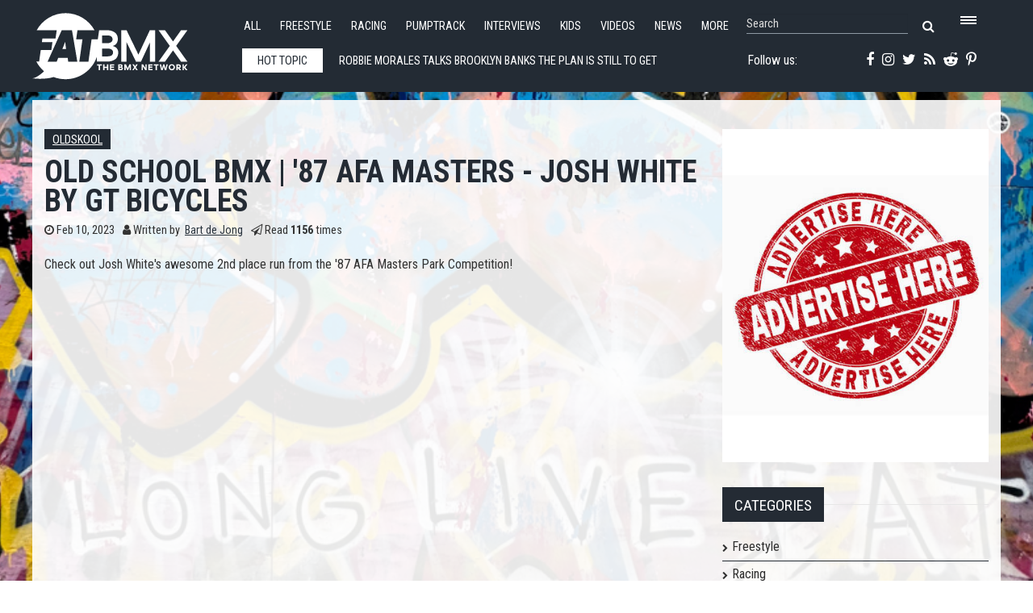

--- FILE ---
content_type: text/html; charset=utf-8
request_url: https://www.fatbmx.com/bmx-oldskool/item/57203-old-school-bmx-87-afa-masters-josh-white-by-gt-bicycles
body_size: 9788
content:
<!DOCTYPE html>
<html prefix="og: http://ogp.me/ns#" xml:lang="en-gb" lang="en-gb"  dir="ltr" class="bootstrap2 itemid-485 com_k2 view-item top_menu_flexible">
<head>




<base href="https://www.fatbmx.com/bmx-oldskool/item/57203-old-school-bmx-87-afa-masters-josh-white-by-gt-bicycles" />
	<meta http-equiv="content-type" content="text/html; charset=utf-8" />
	<meta name="keywords" content="Oldskool,Videos,Oldskool BMX,oldschool,Oldschool BMX" />
	<meta name="rights" content="Since 1998 (c) All Rights Reserved FAT BMX Promotions" />
	<meta property="og:url" content="https://www.fatbmx.com/bmx-oldskool/item/57203-old-school-bmx-87-afa-masters-josh-white-by-gt-bicycles" />
	<meta property="og:type" content="article" />
	<meta property="og:title" content="OLD SCHOOL BMX | &amp;#39;87 AFA MASTERS - JOSH WHITE by GT Bicycles" />
	<meta property="og:description" content="Check out Josh White&amp;#39;s awesome 2nd place run from the &amp;#39;87 AFA Masters Park Competition! #BMX #GTBMX #throwback" />
	<meta name="twitter:card" content="summary" />
	<meta name="twitter:site" content="@fatbmx" />
	<meta name="twitter:title" content="OLD SCHOOL BMX | &amp;#39;87 AFA MASTERS - JOSH WHITE by GT Bicycles" />
	<meta name="twitter:description" content="Check out Josh White&amp;#39;s awesome 2nd place run from the &amp;#39;87 AFA Masters Park Competition! #BMX #GTBMX #throwback" />
	<meta name="viewport" content="width=device-width, initial-scale=1.0, maximum-scale=1.0, user-scalable=no" />
	<meta name="description" content="Check out Josh White&amp;#39;s awesome 2nd place run from the &amp;#39;87 AFA Masters Park Competition! #BMX #GTBMX #throwback" />
	<title>OLD SCHOOL BMX | '87 AFA MASTERS - JOSH WHITE by GT Bicycles</title>
	<link href="/bmx-oldskool/item/57203-old-school-bmx-87-afa-masters-josh-white-by-gt-bicycles" rel="canonical" />
	<link href="/templates/rollo/favicon.ico" rel="shortcut icon" type="image/vnd.microsoft.icon" />
	<link href="https://cdn.jsdelivr.net/npm/magnific-popup@1.1.0/dist/magnific-popup.min.css" rel="stylesheet" type="text/css" />
	<link href="https://cdn.jsdelivr.net/npm/simple-line-icons@2.4.1/css/simple-line-icons.css" rel="stylesheet" type="text/css" />
	<link href="/components/com_k2/css/k2.css?v=2.10.3&b=20200429" rel="stylesheet" type="text/css" />
	<link href="/plugins/system/jce/css/content.css?badb4208be409b1335b815dde676300e" rel="stylesheet" type="text/css" />
	<link href="/media/plg_system_jcemediabox/css/jcemediabox.min.css?7d30aa8b30a57b85d658fcd54426884a" rel="stylesheet" type="text/css" />
	<link href="/plugins/system/wf_responsive_widgets/css/responsive.min.css" rel="stylesheet" type="text/css" />
	<link href="//fonts.googleapis.com/css?family=Roboto+Condensed:400,700" rel="stylesheet" type="text/css" />
	<link href="https://www.fatbmx.com/modules/mod_yjtt30/css/stylesheet.css" rel="stylesheet" type="text/css" />
	<link href="https://www.fatbmx.com/modules/mod_yj_live_search/css/stylesheet.css" rel="stylesheet" type="text/css" />
	<link href="/templates/rollo/css_compiled/template-blue.css" rel="stylesheet" type="text/css" />
	<link href="/templates/rollo/css/customk.css" rel="stylesheet" type="text/css" />
	<style type="text/css">

                        /* K2 - Magnific Popup Overrides */
                        .mfp-iframe-holder {padding:10px;}
                        .mfp-iframe-holder .mfp-content {max-width:100%;width:100%;height:100%;}
                        .mfp-iframe-scaler iframe {background:#fff;padding:10px;box-sizing:border-box;box-shadow:none;}
                    body{font-size:16px;}#logo,#logoholder{width:240px;height:103px;}.yjsgsitew{width:1400px;}#midblock{width:70%;}#rightblock{width:30%;}#insetsholder_2t,#insetsholder_2b{width:30%;}#logo{background: url(https://www.fatbmx.com/images/logo/fatlogo_svg.svg)  no-repeat 0px 0px; !important;}@media screen and (max-width: 979px) {.yjsg-offc-btn.site-offc {display:block;}}ul.yjsgmenu div.ulholder ul{width:220px;}ul.yjsgmenu ul div.ulholder{left:100%;}ul.yjsgmenu ul.level1,ul.yjsgmenu.megadropline ul.level2{margin-top:10px;}ul.yjsgmenu ul ul {margin-left:10px;}
.yjsgrtl ul.yjsgmenu ul ul {margin-right:10px;}.rmediaslider .yjmediaslider .slide .slide-details .description p,.rengine .yjme_item p.item_intro,.rengine .yjme_item a.item_readmore,.rcomments ul li span.lcCommentDate,#k2Container .yj-intro{font-family:Roboto Condensed,sans-serif;font-weight:400;}a,.highlight,[class*='facolor'].fa:before,.yjsgmenu li a:hover{color:#2c3640;}::selection{background:#2c3640;}::-moz-selection{background:#2c3640;}[class*='yjsg-button-color']{background:#2c3640;}[class*='yjsg-button-color']:hover{background:#222931;}#typosticky.yjsg-sticky.fixed{max-width:1400px;margin:0 auto;padding:15px;}.yjsg-sub-heading,.yjsg-sticky-menu a.active-scroll,[data-sticky-block] a.active-scroll:before{border-color:#2c3640;}[class*='facolor'].fa:before{color:#2c3640;}.yjsg1 .module_title,.yjsg3 .module_title,.yjsg5 .module_title,.LiveSearchResults a.next:hover,.LiveSearchResults a.back:hover,.rticker #yj_nt2 a:hover,.rticker .title_nav a.prev:hover,.rticker .title_nav a.next:hover,.rmediaslider .yjmediaslider .slide .slide-details .buttons .read-more:hover,.rengine .yjme_item a.item_title:hover,.rengine .item_details a:hover,div.subCategory h2 a:hover,div.itemAuthorLatest ul li a:hover,div.itemRelated li a:hover,a.moduleItemTitle:hover{color:#2c3640;}.button:hover,a.readon:hover,.button_color,.button_border:hover,.button_dark:hover,div.itemCommentsForm form input#submitCommentButton:hover{background:#2c3640;}.rtags a:hover,#k2Container .yj-tags ul li a:hover{background:#2c3640!important;}.button:hover,a.readon:hover,.button_color,.button_border:hover,.button_dark:hover,.rtags a:hover,div.itemCommentsForm form input#submitCommentButton:hover,#k2Container .yj-tags ul li a:hover{border-color:#2c3640;}#header1.yjsgxhtml{width:60.14%;}#header2.yjsgxhtml{width:39.86%;}#user21.yjsgxhtml{width:50.00%;}#user23.yjsgxhtml{width:50.00%;}
	</style>
	<script type="application/json" class="joomla-script-options new">{"csrf.token":"64439591240d1ee290b5c242d57cbd31","system.paths":{"root":"","base":""}}</script>
	<script src="/media/jui/js/jquery.min.js?521afa1c01c0641abb98d6d81dc6531f" type="text/javascript"></script>
	<script src="/media/jui/js/jquery-noconflict.js?521afa1c01c0641abb98d6d81dc6531f" type="text/javascript"></script>
	<script src="/media/jui/js/jquery-migrate.min.js?521afa1c01c0641abb98d6d81dc6531f" type="text/javascript"></script>
	<script src="https://cdn.jsdelivr.net/npm/magnific-popup@1.1.0/dist/jquery.magnific-popup.min.js" type="text/javascript"></script>
	<script src="/media/k2/assets/js/k2.frontend.js?v=2.10.3&b=20200429&sitepath=/" type="text/javascript"></script>
	<script src="/media/plg_system_jcemediabox/js/jcemediabox.min.js?7d30aa8b30a57b85d658fcd54426884a" type="text/javascript"></script>
	<script src="/plugins/system/wf_responsive_widgets/js/responsive.min.js" type="text/javascript"></script>
	<script src="/plugins/system/yjsg/assets/src/yjsg.jquicustom.min.js" type="text/javascript"></script>
	<script src="/plugins/system/yjsg/assets/bootstrap2/js/bootstrap.min.js" type="text/javascript"></script>
	<script src="/plugins/system/yjsg/assets/src/yjsg.site.plugins.js" type="text/javascript"></script>
	<script src="/plugins/system/yjsg/assets/src/yjsg.site.js" type="text/javascript"></script>
	<script src="/plugins/system/yjsg/assets/src/yjsg.responsive.js" type="text/javascript"></script>
	<script src="/plugins/system/yjsg/assets/src/magnific/yjsg.magnific.popup.min.js" type="text/javascript"></script>
	<script src="/media/system/js/mootools-core.js?521afa1c01c0641abb98d6d81dc6531f" type="text/javascript"></script>
	<script src="/media/system/js/core.js?521afa1c01c0641abb98d6d81dc6531f" type="text/javascript"></script>
	<script src="/media/system/js/mootools-more.js?521afa1c01c0641abb98d6d81dc6531f" type="text/javascript"></script>
	<script src="https://www.fatbmx.com/modules/mod_yjtt30/src/titleslide.js" type="text/javascript"></script>
	<script src="https://www.fatbmx.com/modules/mod_yj_live_search/script/YJLiveSearch.js" type="text/javascript"></script>
	<script src="/templates/rollo/src/styles.js" type="text/javascript"></script>
	<script type="application/x-k2-headers">
{"Last-Modified": "Fri, 10 Feb 2023 08:34:57 GMT", "ETag": "7f176891b8b755abc19e534cfd555e5b"}
	</script>
	<script type="application/ld+json">

                {
                    "@context": "https://schema.org",
                    "@type": "Article",
                    "mainEntityOfPage": {
                        "@type": "WebPage",
                        "@id": "https://www.fatbmx.com/bmx-oldskool/item/57203-old-school-bmx-87-afa-masters-josh-white-by-gt-bicycles"
                    },
                    "url": "https://www.fatbmx.com/bmx-oldskool/item/57203-old-school-bmx-87-afa-masters-josh-white-by-gt-bicycles",
                    "headline": "OLD SCHOOL BMX | &#039;87 AFA MASTERS - JOSH WHITE by GT Bicycles",
                    "datePublished": "2023-02-10 08:34:57",
                    "dateModified": "2023-02-10 08:34:57",
                    "author": {
                        "@type": "Person",
                        "name": "Bart de Jong",
                        "url": "https://www.fatbmx.com/bmx-oldskool/itemlist/user/415-bartdejong"
                    },
                    "publisher": {
                        "@type": "Organization",
                        "name": "FAT BMX Magazine",
                        "url": "https://www.fatbmx.com/",
                        "logo": {
                            "@type": "ImageObject",
                            "name": "FAT BMX Magazine",
                            "width": "300",
                            "height": "",
                            "url": "https://www.fatbmx.com/images/FAT-logo-404.png"
                        }
                    },
                    "articleSection": "https://www.fatbmx.com/bmx-oldskool",
                    "keywords": "Oldskool,Videos,Oldskool BMX,oldschool,Oldschool BMX",
                    "description": "Check out Josh White&#039;s awesome 2nd place run from the &#039;87 AFA Masters Park Competition!",
                    "articleBody": "Check out Josh White&#039;s awesome 2nd place run from the &#039;87 AFA Masters Park Competition! #BMX #GTBMX #throwback"
                }
                
	</script>
	<script type="text/javascript">
jQuery(document).ready(function(){WfMediabox.init({"base":"\/","theme":"shadow","width":"","height":"","lightbox":0,"shadowbox":0,"icons":0,"overlay":1,"overlay_opacity":0.8,"overlay_color":"#000000","transition_speed":500,"close":2,"labels":{"close":"Close","next":"Next","previous":"Previous","cancel":"Cancel","numbers":"{{numbers}}","numbers_count":"{{current}} of {{total}}","download":"Download"},"swipe":true,"expand_on_click":true});});
			  window.addEvent('domready', function(){
					  new YJLiveSearch({
					  inputId:'defaultfeedLiveSearch', 
					  inputCopy:' defaultfeed',
					  resultFeed:'https://www.fatbmx.com/modules/mod_yj_live_search/feeds/feed.php', 
					  noResultsMessage:'Sorry, no results for&nbsp;', 
					  topDistance:35, 
					  duration:500,
					  minLenght:3,
					  maxLenght:10,
					  minCharTxt1:'Minimum&nbsp;',
					  minCharTxt2:'&nbsp;characters required'

				  });
			});
	</script>
	<link rel="apple-touch-icon" sizes="57x57" href="/templates/rollo/images/system/appleicons/apple-icon-57x57.png" />
	<link rel="apple-touch-icon" sizes="72x72" href="/templates/rollo/images/system/appleicons/apple-icon-72x72.png" />
	<link rel="apple-touch-icon" sizes="114x114" href="/templates/rollo/images/system/appleicons/apple-icon-114x114.png" />
	<link rel="apple-touch-icon" sizes="144x144" href="/templates/rollo/images/system/appleicons/apple-icon-144x144.png" />
	<style type="text/css">
				.LiveSearchContainer.defaultfeed,
				.LiveSearchResults.defaultfeed {
				width:200px;
				}
			</style>
<style>
body, html {
	background: url(https://www.fatbmx.com/images/backgrounds/5.jpg) no-repeat center center fixed;
	-webkit-background-size: cover;
	-moz-background-size: cover;
	-o-background-size: cover;
	background-size: cover;
}
</style>
<!-- Global site tag (gtag.js) - Google Analytics -->
<script async src="https://www.googletagmanager.com/gtag/js?id=G-V09FG12YM2"></script>
<script>
  window.dataLayer = window.dataLayer || [];
  function gtag(){dataLayer.push(arguments);}
  gtag('js', new Date());

  gtag('config', 'G-V09FG12YM2');
</script>
</head>
<body id="stylef6" class="yjsgbody style_blue yjsgbr-chrome">
    <div class="centertop_out">
        <div id="centertop" class="centered yjsgsitew">
             <!--header-->
<div id="header" class="inside-container">
     <div id="logoholder">
		<div id="logo">
		 		  <h1><a href="https://www.fatbmx.com/" title="bmx, news, videos, freestyle, racing, park, extreme, trails, dirt, ramps, halfpipe, miniramp, skatepark">FATBMX Your Online BMX News Resource Since 1998</a> </h1>
		 		</div>
	</div>
    <!-- end logo -->
      
      <div class="extrapos1_out">
       <div class="extrapos1">
           <div class="yjsquare rsmallmenu modid190"><div class="yjsquare_in"><ul class="defaultmenu inline">
<li class="lifirst"><a href="/all-news" class="afirst">All</a></li>
<li><a href="/bmx-freestyle">Freestyle</a></li>
<li><a href="/bmx-racing">Racing</a></li>
<li><a href="/bmx-pumptrack">Pumptrack</a></li>
<li><a href="/bmx-interviews">Interviews</a></li>
<li><a href="/bmx-kids">Kids</a></li>
<li><a href="/bmx-videos">Videos</a></li>
<li><a href="/news">News</a></li>
<li class="lilast"><a href="#" class="yjsg-offc-btn" data-yjsg-canvas="#yjsg-off-canvas" data-position="right" data-width="380">More</a></li>
</ul></div></div><div class="yjsquare rmenutrigger modid123"><div class="yjsquare_in"><p><a href="#" class="yjsg-offc-btn" data-yjsg-canvas="#yjsg-off-canvas" data-position="right" data-width="380"> <span class="menu_trigger"></span></a></p></div></div><div class="yjsquare rlivesearch modid125"><div class="yjsquare_in"><!-- http://www.Youjoomla.com  Yj Live Live Search 2.0 for Joomla 2.5 starts here -->

<div class="yjlivecont defaultfeed">
  <form method="get" action="https://www.fatbmx.com/index.php">
    <input type="text" name="searchword" id="defaultfeedLiveSearch" style="width:200px;" value="Search" onfocus="this.value='';" onblur="if(this.value==''){this.value='Search'};"  class="yj_inputbox"/>
        <input type="submit" value="search" class="button" />
    <span class="fa fa-search icon"></span>
        <input type="hidden" name="option" value="com_search" />
    <input type="hidden" name="searchphrase" value="all" />
    <input type="hidden" name="Itemid" value="381" />
  </form>
</div>
<!-- http://www.Youjoomla.com  Yj Live Live Search 2.0  for Joomla 2.5 ends here --></div></div>
       </div>
   </div>
   
<div id="yjsgheadergrid" class="yjsg_grid gridsfx-rticker gridsfx-rphonesubscribe yjsgheadergw"><div id="header1" class="yjsgxhtml first_mod yjsgsfx-rticker"><div class="yjsquare rticker modid126"><div class="yjsquare_in"><!-- http://www.Youjoomla.com  Youjoomla YJ Title Ticker 3.0 Module for Joomla 1.6.x and UP starts here -->
<div id="titles_holder" style="width:555px; height:49px;">
		<div id="title_title" style="line-height:48px; width:100px;">Hot topic</div>
	<div id="yj_nt2" class="title_slide" style="width:415px;height:49px;">
		<div style="width:4150px;overflow: hidden;float: left;">
										<div class="ttick" style="width:415px; line-height:49px; text-indent:5px; height:49px;float:left;;"> <a href="/bmx-interviews/item/62566-robbie-morales-talks-brooklyn-banks">
            				Robbie Morales talks Brooklyn Banks            			The plan is still to get together on 7 February (3pm-4pm) at the Brooklyn Banks with like-minded people who want to catch up. We understand it has bee</a> </div>
						<div class="ttick" style="width:415px; line-height:49px; text-indent:5px; height:49px;float:left;;"> <a href="/featured-news/item/62565-nyc-bmx-is-back-by-billy-perry">
            				NYC BMX is Back by Billy Perry            			NYC BMX is Back features a crew of riders tackling a DIY course and city streets. Multiple camera angles capture diverse BMX skills, from technical tr</a> </div>
						<div class="ttick" style="width:415px; line-height:49px; text-indent:5px; height:49px;float:left;;"> <a href="/bmx-reviews/item/62564-odi-vans-v2-1-lock-on-grips">
            				ODI VANS V2.1 LOCK-ON GRIPS            			Two California Originals have teamed up to bring you an updated version of one of your favorite grips. The new Vans v2.1 Lock-On Grips feature a new s</a> </div>
						<div class="ttick" style="width:415px; line-height:49px; text-indent:5px; height:49px;float:left;;"> <a href="/featured-news/item/62563-luxbmx-battles-the-heat-at-albany-creek-skatepark">
            				LUXBMX Battles the Heat at Albany Creek Skatepark            			Will Fraser and good friend Sunay headed to the refurbished Albany Creek skatepark for a session before getting a few laps in at Toomball.
</a> </div>
						<div class="ttick" style="width:415px; line-height:49px; text-indent:5px; height:49px;float:left;;"> <a href="/featured-news/item/62562-war-party-webefilming-james-pease">
            				WAR PARTY - WEBEFILMING - James Pease            			James Pease’s section in Tear Da Club Up is straight raw BMX. – just Jimmah going at spots with zero hesitation. Heavy clips, sketchy run-ups and </a> </div>
						<div class="ttick" style="width:415px; line-height:49px; text-indent:5px; height:49px;float:left;;"> <a href="/featured-news/item/62561-sam-jones-bsd-texas-jonesin-in-the-cut">
            				SAM JONES - BSD &#039;TEXAS JONESIN&#039; | IN THE CUT            			Giddyup! Taking it back to Sam Jones' three week visit to the lone star state for his Texas Jonesin' BSD video, with all the extras, behind-the-scenes</a> </div>
						<div class="ttick" style="width:415px; line-height:49px; text-indent:5px; height:49px;float:left;;"> <a href="/featured-news/item/62560-drunk-and-downriver-by-austin-augie">
            				DRUNK AND DOWNRIVER by Austin Augie            			October 2025. Sauce and I are in Peru with cameras, a car, and an idea. We’re here to create an ad for Air, while also photographing and documenting</a> </div>
						<div class="ttick" style="width:415px; line-height:49px; text-indent:5px; height:49px;float:left;;"> <a href="/featured-news/item/62559-joris-coulomb-get-the-hell-outta-here">
            				Joris Coulomb - Get The Hell Outta Here            			Shadow Pro Joris Coulomb says goodbye to Miami before moving back to France. One last send with the homies. This one's stacked with heavy moves, raw e</a> </div>
						<div class="ttick" style="width:415px; line-height:49px; text-indent:5px; height:49px;float:left;;"> <a href="/featured-news/item/62558-fat-favourites-list-with-mike-hullock-gbr">
            				FAT FAVOURITES list with Mike Hullock (GBR)            			Name: Mike HullockAge: 27Hometown: Wallasey, Merseyside, GBRHook-ups/Sponsors: Radio Bikes, Junction 4 Skatepark, Fuse Protection, Waller BMX, Traffic</a> </div>
						<div class="ttick" style="width:415px; line-height:49px; text-indent:5px; height:49px;float:left;;"> <a href="/bmx-scene-reports/item/62557-jam-on-it-in-london-a-day-trip-by-bdj">
            				Jam on it in London, a day trip. By BdJ            			A good friend of mine send a message if I wanted to join him for a Newcleus concert. Assuming it would be anywhere close I said. Turned out that they </a> </div>
					</div>
	</div>
</div>
	<div class="title_nav" style="height:49px;"> 
		<a class="prev" style="height:49px;" onclick="javascript: title_slider.prev(type_slider);"><span class="fa fa-angle-left"></span></a> 
		<a class="next" style="height:49px;" onclick="javascript: title_slider.next(type_slider);"><span class="fa fa-angle-right"></span></a> 
	</div>
<script type='text/javascript'>
var  title_slider = new TitleTicker("yj_nt2",{type: "scroll", direction: "forward", auto: "loop", time: 5000, duration: 1000});
var type_slider='scroll';
$('titles_holder').addEvent('mouseenter', function(){title_slider.pause();});
$('titles_holder').addEvent('mouseleave', function(){title_slider.run(type_slider);});
</script></div></div></div><div id="header2" class="yjsgxhtml lastModule yjsgsfx-rphonesubscribe"><div class="yjsquare rphonesubscribe modid127"><div class="yjsquare_in"><div class="yjsg-row">
<div class="yjsg-col-3-5"><a href="https://www.facebook.com/FATBMXcom-238187183310/" target="_blank" rel="noopener"><span class="fa fa-facebook"></span></a> <a href="https://instagram.com/fatbmx/" target="_blank" rel="noopener"><span class="fa fa-instagram"></span></a> <a href="https://twitter.com/fatbmx" target="_blank" rel="noopener"><span class="fa fa-twitter"></span></a> <a href="/index.php?option=com_k2&amp;view=itemlist&amp;format=feed&amp;type=rss" target="_blank"><span class="fa fa-rss"></span></a> <a href="https://www.reddit.com/domain/fatbmx.com/" target="_blank" rel="noopener"><span class="fa fa-reddit-alien"></span></a> <a href="https://www.pinterest.com/fatbmx/" target="_blank" rel="noopener"><span class="fa fa-pinterest-p"></span></a></div>
<div class="yjsg-col-2-5">Follow us:&nbsp;</div>
</div></div></div></div></div></div>
  <!-- end header -->
			        </div>
    </div>    
                	<!-- end centartop-->
            <div id="centerbottom" class="centered yjsgsitew">
          <!--MAIN LAYOUT HOLDER -->
<div id="holder2" class="holders">
	<!-- messages -->
	<div class="yjsg-system-msg inside-container">
		
	</div>
	<!-- end messages -->
		<!-- MID BLOCK -->
	<div id="midblock" class="sidebars sidebar-main">
									<!-- component -->
			<div class="inside-container">
				<!-- Start K2 Item Layout --> 
<span id="startOfPageId57203"></span>
<div id="k2Container" class="itemView"> 
  
  <!-- Plugins: BeforeDisplay --> 
   
  
  <!-- K2 Plugins: K2BeforeDisplay --> 
   
  
  <!-- Plugins: AfterDisplayTitle --> 
   
  
  <!-- K2 Plugins: K2AfterDisplayTitle --> 
      <div class="itemToolbar">
    <ul>
                                              </ul>
    <div class="clr"></div>
  </div>
    <div class="itemBody yj-body"> 
    
    <!-- Plugins: BeforeDisplayContent --> 
     
    
    <!-- K2 Plugins: K2BeforeDisplayContent --> 
            <div class="itemHeader yj-header">
            <!-- Item category -->
      <div class="itemCategory yj-category"> <a href="/bmx-oldskool">Oldskool</a> </div>
                  <!-- Item title -->
      <h2 class="itemTitle">
                OLD SCHOOL BMX | &#039;87 AFA MASTERS - JOSH WHITE by GT Bicycles              </h2>
            <div class="yj-details">
                <!-- Date created Four05 edit: publish_up instead of created -->
        <div class="itemDateCreated yj-date"> <span class="fa fa-clock-o"></span> Feb 10, 2023 </div>
                        <!-- Item Author -->
        <div class="itemAuthor yj-author"> <span class="fa fa-user"></span> Written by&nbsp;
                    <a rel="author" href="/bmx-oldskool/itemlist/user/415-bartdejong">Bart de Jong</a>
                  </div>
                        <!-- Item Hits -->
        <div class="itemHits yj-hits"> <span class="fa fa-paper-plane-o"></span> Read <b>1156</b> times </div>
              </div>
    </div>
            <!-- Item introtext -->
    <div class="itemIntroText yj-intro"> <p>Check out Josh White's awesome 2nd place run from the '87 AFA Masters Park Competition!</p>
 </div>
            <!-- Item fulltext -->
    <div class="itemFullText yj-intro"> 
<p><span class="wf-responsive-container wf-responsive-container-full" role="figure"><iframe src="https://www.youtube.com/embed/LIyvkilXl0s" width="720" height="480" allow="accelerometer; autoplay; encrypted-media; gyroscope; picture-in-picture" allowfullscreen="allowfullscreen" frameborder="0" class="wf-responsive wf-responsive-full"></iframe></span><br />#BMX #GTBMX #throwback</p> </div>
                    <div class="clr"></div>
        
    <!-- Plugins: AfterDisplayContent --> 
     
    
    <!-- K2 Plugins: K2AfterDisplayContent --> 
        <div class="clr"></div>
            <div class="itemLinks">
            <!-- Item tags -->
      <div class="itemTagsBlock yj-tags">
        <ul class="itemTags">
                    <li><a href="/bmx-oldskool/itemlist/tag/Oldskool">Oldskool</a></li>
                    <li><a href="/bmx-videos">Videos</a></li>
                    <li><a href="/bmx-oldskool/itemlist/tag/Oldskool%20BMX">Oldskool BMX</a></li>
                    <li><a href="/bmx-oldskool/itemlist/tag/oldschool">oldschool</a></li>
                    <li><a href="/bmx-oldskool/itemlist/tag/Oldschool%20BMX">Oldschool BMX</a></li>
                  </ul>
        <div class="clr"></div>
      </div>
                  <div class="clr"></div>
    </div>
                        <!-- Related items by tag -->
    <div class="itemRelated">
      <h3>Related items</h3>
      <ul>
                <li class="even">
                    <a class="itemRelTitle" href="/featured-news/item/62565-nyc-bmx-is-back-by-billy-perry">NYC BMX is Back by Billy Perry</a>
                                                                                        </li>
                <li class="odd">
                    <a class="itemRelTitle" href="/featured-news/item/62563-luxbmx-battles-the-heat-at-albany-creek-skatepark">LUXBMX Battles the Heat at Albany Creek Skatepark</a>
                                                                                        </li>
                <li class="even">
                    <a class="itemRelTitle" href="/featured-news/item/62562-war-party-webefilming-james-pease">WAR PARTY - WEBEFILMING - James Pease</a>
                                                                                        </li>
                <li class="odd">
                    <a class="itemRelTitle" href="/featured-news/item/62561-sam-jones-bsd-texas-jonesin-in-the-cut">SAM JONES - BSD &#039;TEXAS JONESIN&#039; | IN THE CUT</a>
                                                                                        </li>
                <li class="even">
                    <a class="itemRelTitle" href="/featured-news/item/62560-drunk-and-downriver-by-austin-augie">DRUNK AND DOWNRIVER by Austin Augie</a>
                                                                                        </li>
                <li class="clr"></li>
      </ul>
      <div class="clr"></div>
    </div>
        <div class="clr"></div>
                <!-- Item navigation -->
    <div class="itemNavigation"> <span class="itemNavigationTitle">More in this category:</span>
            <a class="itemPrevious" href="/bmx-oldskool/item/57185-mongoose-goes-back-to-bmx-roots-with-launch-of-special-edition-motomag-iii-wheelset"> &laquo; Mongoose Goes Back to BMX Roots with Launch of Special Edition Motomag III Wheelset </a>
                  <a class="itemNext" href="/bmx-oldskool/item/57213-the-wild-history-of-bmx-by-introuble"> The Wild History Of BMX by InTrouble &raquo; </a>
          </div>
        
    <!-- Plugins: AfterDisplay --> 
     
    
    <!-- K2 Plugins: K2AfterDisplay --> 
                    <div class="itemBackToTop"> <a class="k2Anchor" href="/bmx-oldskool/item/57203-old-school-bmx-87-afa-masters-josh-white-by-gt-bicycles#startOfPageId57203"> back to top </a> </div>
        <div class="clr"></div>
  </div>
</div>
<!-- End K2 Item Layout --> 

<!-- JoomlaWorks "K2" (v2.10.3) | Learn more about K2 at https://getk2.org -->
			</div>
			<!-- end component -->
								<!-- end mid block insidem class -->
	</div>
	<!-- end mid block div -->
				<!-- right block -->
	<div id="rightblock" class="sidebars">
		<div class="inside-container">
			<div class="yjsquare radvert modid181"><div class="yjsquare_in"><div class="bannergroupradvert">

	<div class="banneritem">
																																																																			<a
							href="/component/banners/click/68" target="_blank" rel="noopener noreferrer"
							title="Advertise2025_500X400">
							<img
								src="https://www.fatbmx.com/images/2025_03/2025_06/2025_07/bannerfatad_400_500.jpg"
								alt="Advertise2025_500X400"
								 width="400"								 height="500"							/>
						</a>
																<div class="clr"></div>
	</div>

</div>
</div></div><div class="yjsquare categories-menu yjsg6 modid174"><div class="h2_holder"><h3 class="module_title">Categories</h3></div><div class="yjsquare_in"><ul class="defaultmenu">
<li class="item-475 lifirst "><a class="afirst" href="/bmx-freestyle" >Freestyle</a></li><li class="item-477"><a href="/bmx-racing" >Racing</a></li><li class="item-1672"><a href="/bmx-pumptrack" >Pumptrack</a></li><li class="item-478"><a href="/bmx-news" >News</a></li><li class="item-476"><a href="/bmx-videos" >Videos</a></li><li class="item-479"><a href="/bmx-interviews" >Interviews</a></li><li class="item-480"><a href="/bmx-kids" >Kids</a></li><li class="item-482"><a href="/bmx-bizznizz" >Bizznizz</a></li><li class="item-483"><a href="/bmx-comic-and-art" >Comic 'n Art</a></li><li class="item-484"><a href="/bmx-pin-up" >Pin*Up</a></li><li class="item-485 current-side  active "><a class=" isactivea" href="/bmx-oldskool" >Oldskool</a></li><li class="item-486"><a href="/bmx-fat-zines" >FAT 'zines</a></li><li class="item-487"><a href="/bmx-reviews" >Reviews</a></li><li class="item-488"><a href="/bmx-scene-reports" >Scene Reports</a></li><li class="item-489 lilast"><a class="alast" href="/bmx-workshop-wednesdays" >Workshop Wednesdays</a></li></ul></div></div><div class="yjsquare rightsmall yjsg6 modid182"><div class="yjsquare_in"><div class="bannergrouprightsmall">

	<div class="banneritem">
																																																																			<a
							href="/component/banners/click/70" target="_blank" rel="noopener noreferrer"
							title="ODI Grip">
							<img
								src="https://www.fatbmx.com/images/banners/odi_grips_400_100.jpg"
								alt="ODI Grip"
																							/>
						</a>
																<div class="clr"></div>
	</div>

</div>
</div></div>
		</div>
	</div>
	<!-- end right block -->
				</div>
<!-- end holder div -->
                  </div>
    	<!-- end centerbottom-->
	    <!-- extrapos 2-->
	      <div class="extrapos2 yjsgsitew">
        <div class="yjsquare radvert2 modid194"><div class="yjsquare_in"><div class="bannergroupradvert2">

	<div class="banneritem">
																																																																			<a
							href="/component/banners/click/58" target="_blank" rel="noopener noreferrer"
							title="EBC860">
							<img
								src="https://www.fatbmx.com/images/banners/ebc_860_banner.jpg"
								alt="EBC860"
								 width="860"								 height="225"							/>
						</a>
																<div class="clr"></div>
	</div>

</div>
</div></div><div class="yjsquare radvert3 modid195"><div class="yjsquare_in"><div class="bannergroupradvert3">

	<div class="banneritem">
																																																																			<a
							href="/component/banners/click/67" target="_blank" rel="noopener noreferrer"
							title="2025_Advertise500x225">
							<img
								src="https://www.fatbmx.com/images/2025_03/2025_06/2025_07/banner500_225_fatbmx_ad.jpg"
								alt="2025_Advertise500x225"
								 width="500"								 height="225"							/>
						</a>
																<div class="clr"></div>
	</div>

</div>
</div></div>
      </div>
    		<div class="bottom_holder">
		<div id="yjsg7" class="yjsg_grid gridsfx-rabout yjsgsitew"><div id="user21" class="yjsgxhtml first_mod yjsgsfx-rabout"><div class="yjsquare rabout yjsg4 modid156"><div class="h2_holder"><h3 class="module_title"><span class="title_split titlesplit0">About</span> <span class="title_split titlesplit1">FAT</span> <span class="title_split titlesplit2">BMX</span> <span class="title_split titlesplit3">-</span> <span class="title_split titlesplit4">The</span> <span class="title_split titlesplit5">BMX</span> <span class="title_split titlesplit6">Network</span></h3></div><div class="yjsquare_in"><p><img style="margin: 5px 15px 0px 0px; float: left;" src="/images/FAT-logo-bottom.png" alt="FAT logo bottom" />After doing a BMX 'zine for ten years (1987 - 1996) FATBMX made it on the internet. The year was 1998. Here to stay.</p>
<p>FATBMX.com is a FAT BMX Promotions production.</p>
<p>Check out our sponsor banners on the website.<br />Support them to keep FATBMX.com online.</p>
<p>&nbsp;</p>
<ul>
<ul>
<li><a href="https://www.facebook.com/FATBMXcom-238187183310/" target="_blank" rel="noopener"><span class="fa fa-facebook"></span></a></li>
<li><a href="https://instagram.com/fatbmx/" target="_blank" rel="noopener"><span class="fa fa-instagram"></span></a></li>
<li><a href="https://twitter.com/fatbmx" target="_blank" rel="noopener"><span class="fa fa-twitter"></span></a></li>
<li><a href="/index.php?option=com_k2&amp;view=itemlist&amp;format=feed&amp;type=rss" target="_blank"><span class="fa fa-rss"></span></a></li>
<li><a href="https://www.reddit.com/domain/fatbmx.com/" target="_blank" rel="noopener"><span class="fa fa-reddit-alien"></span></a></li>
<li><a href="https://www.pinterest.com/fatbmx/" target="_blank" rel="noopener"><span class="fa fa-pinterest-p"></span></a></li>
</ul>
</ul></div></div></div><div id="user23" class="yjsgxhtml lastModule"><div class="yjsquare modid200"><div class="yjsquare_in">&nbsp;</div></div></div></div>        <div class="footer_out yjsgouts">
			<!-- footer -->
<div id="footer" class="inside-container yjsgsitew">
  <div id="youjoomla">
            <div id="footmod">
            <ul class="defaultmenu inline">
<li class="item-510 lifirst "><a class="afirst" href="/imprint" >Imprint</a></li><li class="item-511"><a href="/privacy" >Privacy</a></li><li class="item-512"><a href="/copyright" >Copyright</a></li><li class="item-620"><a href="/disclaimer" >Disclaimer</a></li><li class="item-514"><a href="/sitemap" >Sitemap</a></li><li class="item-515"><a href="/advertise" >Advertise</a></li><li class="item-518"><a href="/contact" >Contact us</a></li><li class="item-587 lilast"><a class="alast" href="/search" >Site search</a></li></ul>
        </div>
	    	<div id="cp">
		<div class="yjsgcp">Copyright &copy; <span>FAT BMX Promotions</span> 2026. Powered by <a href="http://www.four05.nl" title="Four05 Internet Oldenzaal">Four05 Internet &amp; Multimedia</a>. All rights reserved</div>			       </div>
  </div>
</div>
<!-- end footer -->
	<script type="text/javascript"> var logo_w = '240'; var site_w = '1400'; var site_f = '16px'; var sp='https://www.fatbmx.com/'; var tp ='rollo'; var compileme =0; var fontc ='rollo_285601483887082'; var bootstrapv='bootstrap2'; var yver='3'; var yjsglegacy='0'; var yjsgrtl='2'; var menuanimation='fade';var menuanimationspeed=300; var lgtr = new Object(); lgtr.magnificpopup_close='Close (Esc)'; lgtr.magnificpopup_loading='Loading...'; lgtr.magnificpopup_prev='Previous (Left arrow key)'; lgtr.magnificpopup_next='Next (Right arrow key)'; lgtr.magnificpopup_counter='%curr% of %total%'; lgtr.magnificpopup_errorimage='<a href=%url%>The image</a> could not be loaded.'; lgtr.magnificpopup_errorajax='<a href=%url%>The content</a> could not be loaded.'; </script>
        </div>
    </div>
				<div class="yjsg-offc-btn site-offc" data-yjsg-canvas="#yjsg-off-canvas" data-width="250"><i class="fa fa-bars"></i></div>
<div id="yjsg-off-canvas" class="yjsg-off_canvas">
	<div class="yjsg-off_canvas_in">
		<div class="closeCanvas"><i class="fa fa-times"></i></div>
		<div class="yjsquare rcanvasmenu modid122"><div class="yjsquare_in"><ul class="defaultmenu">
<li class="item-101 lifirst "><a class="afirst" href="/" >Home</a></li><li class="item-443"><a href="/all-news" >All</a></li><li class="item-492"><a href="/bmx-freestyle" >Freestyle</a></li><li class="item-493"><a href="/bmx-racing" >Racing</a></li><li class="item-1673"><a href="/bmx-pumptrack" >Pumptrack</a></li><li class="item-498"><a href="/bmx-interviews" >Interviews</a></li><li class="item-496"><a href="/bmx-videos" >Videos</a></li><li class="item-494"><a href="/bmx-news" >News</a></li><li class="item-499"><a href="/bmx-kids" >Kids</a></li><li class="item-500"><a href="/bmx-bizznizz" >Bizznizz</a></li><li class="item-505"><a href="/bmx-reviews" >Reviews</a></li><li class="item-506"><a href="/bmx-scene-reports" >Scene Reports</a></li><li class="item-503 active "><a href="/bmx-oldskool" >Oldskool</a></li><li class="item-502"><a href="/bmx-pin-up" >Pin*Up</a></li><li class="item-501"><a href="/bmx-comic-and-art" >Comic 'n Art</a></li><li class="item-507"><a href="/bmx-workshop-wednesdays" >Workshop Wednesdays</a></li><li class="item-504"><a href="/bmx-fat-zines" >FAT 'zines</a></li><li class="item-509"><a href="/contact" >Contact</a></li><li class="item-586 lilast"><a class="alast" href="/search" >Search</a></li></ul></div></div>
	</div>
</div>
</body>
</html>